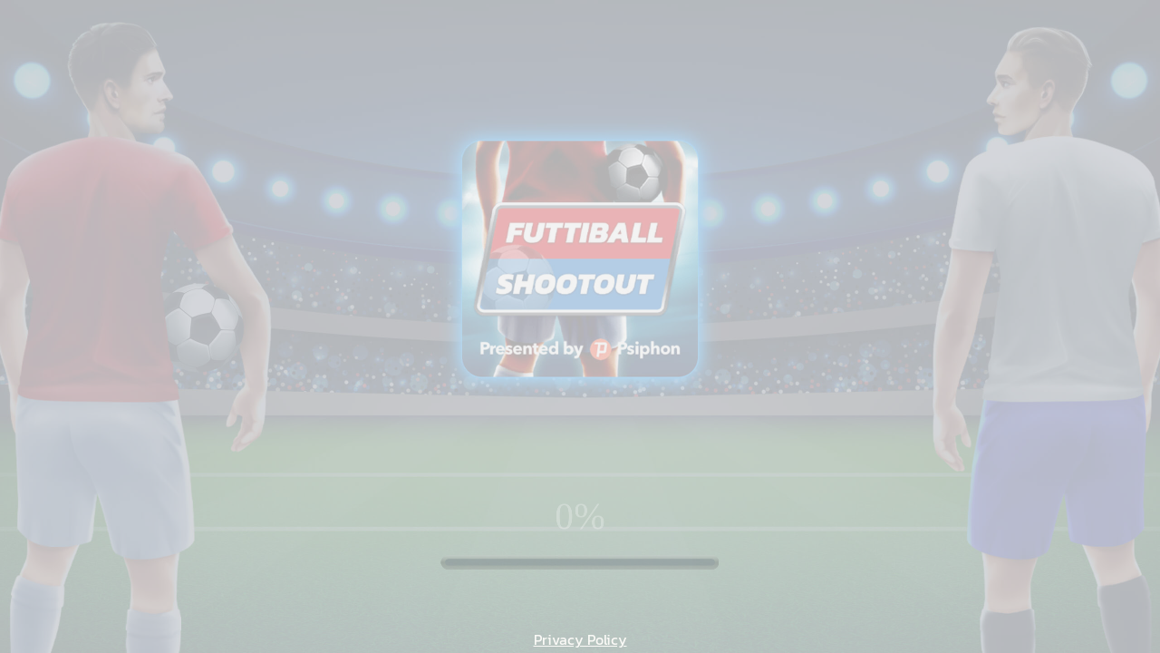

--- FILE ---
content_type: text/html
request_url: https://futtiball.com/
body_size: 743
content:
<!DOCTYPE html>
<html lang='en'>
<head>
    <meta charset="utf-8"/>
    <meta name="viewport" content="width=device-width, initial-scale=1, user-scalable=0">
    <meta name="mobile-web-app-capable" content="yes"/>
    <meta name="apple-mobile-web-app-capable" content="yes"/>
    <meta name="apple-mobile-web-app-status-bar-style" content="black"/>
    <meta name="format-detection" content="telephone=no"/>
    <meta name="google" content="notranslate"/>
    <meta http-equiv="content-type" content="text/html;charset=UTF-8">
    <meta name="apple-mobile-web-app-title" content="Game"/>
    <title>Futtiball Shootout</title>
  <script type="module" crossorigin src="/assets/index.789ff6c6.js"></script>
  <link rel="stylesheet" href="/assets/index.9042fac9.css">
</head>
<!-- Google tag (gtag.js) -->
<script async src="https://www.googletagmanager.com/gtag/js?id=G-Y9MRKDFSBC"></script>
<script>
  window.dataLayer = window.dataLayer || [];
  function gtag(){dataLayer.push(arguments);}
  gtag('js', new Date());

  gtag('config', 'G-Y9MRKDFSBC');
</script>
<style>
  .privacy {
  position: fixed;
  left: 0;
  bottom: 0;
  width: 100%;
  color: white;
  text-align: center;
  margin-bottom: 3px;
  font-family: Kanit-Regular;
  }
</style>
<body>
<div id='app'></div>

<div class="privacy">
<a style="text-decoration: underline; color: #FAF9F6;" href="/privacy">Privacy Policy</a>
</div>
<script defer src="https://static.cloudflareinsights.com/beacon.min.js/vcd15cbe7772f49c399c6a5babf22c1241717689176015" integrity="sha512-ZpsOmlRQV6y907TI0dKBHq9Md29nnaEIPlkf84rnaERnq6zvWvPUqr2ft8M1aS28oN72PdrCzSjY4U6VaAw1EQ==" data-cf-beacon='{"version":"2024.11.0","token":"eaf17bc30335441c88c18d5e2808de7b","r":1,"server_timing":{"name":{"cfCacheStatus":true,"cfEdge":true,"cfExtPri":true,"cfL4":true,"cfOrigin":true,"cfSpeedBrain":true},"location_startswith":null}}' crossorigin="anonymous"></script>
</body>
</html>


--- FILE ---
content_type: text/css
request_url: https://futtiball.com/assets/index.9042fac9.css
body_size: 0
content:
*{margin:0;padding:0;overflow:hidden}body{margin:0;padding:0}body:before{content:"";position:fixed;left:0;top:0;right:0;bottom:0;z-index:-1;background:#132851;background:-moz-linear-gradient(top,#132851 0%,#07170d 32%,#1b3d18 100%);background:-webkit-linear-gradient(top,#132851 0%,#07170d 32%,#1b3d18 100%);background:linear-gradient(to bottom,#132851 0%,#07170d 32%,#1b3d18 100%);filter:progid:DXImageTransform.Microsoft.gradient(startColorstr="#132851",endColorstr="#24501f",GradientType=0)}#app{width:100%;text-align:center;vertical-align:center}canvas{position:absolute;top:50%;left:50%;transform:translate(-50%,-50%)}@font-face{font-family:Kanit-SemiBoldItalic;src:url(/assets/fonts/Kanit-SemiBoldItalic.ttf) format("truetype")}@font-face{font-family:Kanit-SemiBold;src:url(/assets/fonts/Kanit-SemiBold.ttf) format("truetype")}@font-face{font-family:Kanit-Bold;src:url(/assets/fonts/Kanit-Bold.ttf) format("truetype")}@font-face{font-family:Kanit-ExtraBold;src:url(/assets/fonts/Kanit-ExtraBold.ttf) format("truetype")}@font-face{font-family:Kanit-MediumItalic;src:url(/assets/fonts/Kanit-MediumItalic.ttf) format("truetype")}@font-face{font-family:Kanit-Medium;src:url(/assets/fonts/Kanit-Medium.ttf) format("truetype")}@font-face{font-family:Kanit-Regular;src:url(/assets/fonts/Kanit-Regular.ttf) format("truetype")}@font-face{font-family:HelveticaNeueCyr-Roman;src:url(/assets/fonts/HelveticaNeueCyr\ Roman.ttf) format("truetype")}@font-face{font-family:HelveticaNeueCyr-Medium;src:url(/assets/fonts/HelveticaNeueCyr\ Medium.ttf) format("truetype")}@font-face{font-family:HelveticaNeueCyr-Bold;src:url(/assets/fonts/HelveticaNeueCyr-Bold.ttf) format("truetype")}@font-face{font-family:Kanit-Italic;src:url(/assets/fonts/Kanit-Italic.ttf) format("truetype")}@font-face{font-family:Kanit-Black;src:url(/assets/fonts/Kanit-Black.ttf) format("truetype")}@font-face{font-family:Kanit-Light;src:url(/assets/fonts/Kanit-Light.ttf) format("truetype")}
